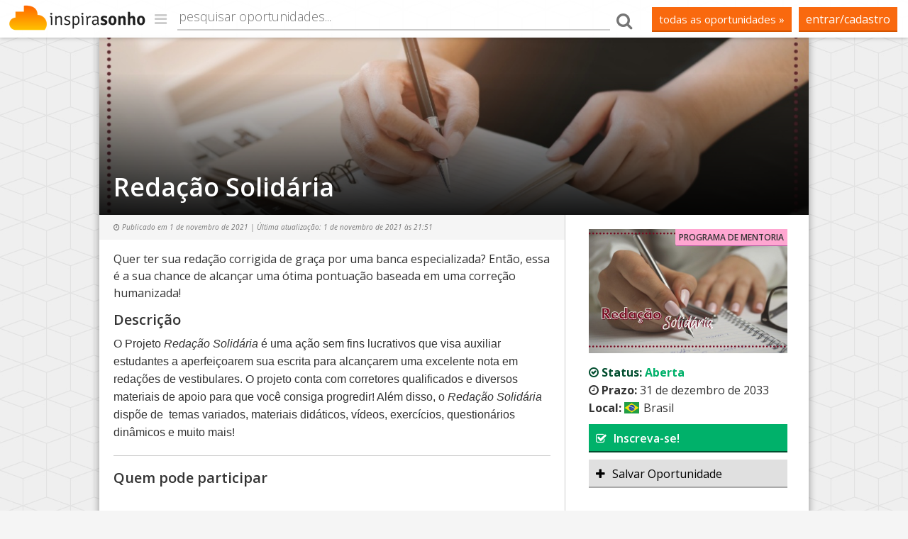

--- FILE ---
content_type: text/html; charset=utf-8
request_url: https://inspirasonho.com.br/oportunidade/redacao-solidaria
body_size: 5356
content:
<!DOCTYPE html>
<html lang="pt-br">
	<head prefix="og: http://ogp.me/ns# fb: http://ogp.me/ns/fb# website: http://ogp.me/ns/website#">
		<title>Redação Solidária | InspiraSonho</title>

		<meta charset="utf-8">
		<meta http-equiv="X-UA-Compatible" content="IE=edge">
		<meta name="viewport" content="width=device-width, initial-scale=1">

		<meta name="description" content="Quer ter sua redação corrigida de graça por uma banca especializada? Então, essa é a sua chance de alcançar uma ótima pontuação baseada em uma correção humanizada!
">
		<meta property="fb:app_id" content="1628072160788931">
		<meta property="fb:pages" content="432528646910067">
		<meta property="og:locale" content="pt_BR">
		<meta property="og:type" content="article">
		<meta property="og:url" content="https://www.inspirasonho.com.br/oportunidade/redacao-solidaria">
		<meta property="og:site_name" content="InspiraSonho">
		<meta property="og:title" content="Redação Solidária | InspiraSonho">
		<meta property="og:description" content="Quer ter sua redação corrigida de graça por uma banca especializada? Então, essa é a sua chance de alcançar uma ótima pontuação baseada em uma correção humanizada!
">
		<meta property="og:image" content="https://www.inspirasonho.com.br/assets/uploads/posts/1635814263_1783012638.jpg">
		<link rel="canonical" href="https://www.inspirasonho.com.br/oportunidade/redacao-solidaria">


		<!-- import stylesheets -->
		<link rel="stylesheet" type="text/css" href="/assets/css/bootstrap.min.css">
		<!--<link href="http://fonts.googleapis.com/css?family=Signika:300,400,600" rel="stylesheet" type="text/css">-->
		<link href="https://fonts.googleapis.com/css?family=Open+Sans:400,400italic,300,300italic,600,600italic,700" rel="stylesheet" type="text/css">
		<link rel="stylesheet" href="/assets/font-awesome-4.5.0/css/font-awesome.min.css" type="text/css">
		<link href="/assets/css/flag-icon.css" rel="stylesheet">

		<!-- shared page css -->
		<link rel="stylesheet" type="text/css" href="/assets/css/inspirasonho.main.css?v=202102146">

		<link rel="shortcut icon" type="image/x-icon" href="/favicon.ico">
		<link rel="icon" type="image/x-icon" href="/favicon.ico">
		<link rel="apple-touch-icon" href="https://www.inspirasonho.com.br/assets/img/inspirasonho.blank.export.png">
		<link rel="search" type="application/opensearchdescription+xml" title="InspiraSonho" href="/search.xml" />

		<!--[if lt IE 9]>
	        <script src="https://oss.maxcdn.com/libs/html5shiv/3.7.0/html5shiv.js"></script>
	        <script src="https://oss.maxcdn.com/libs/respond.js/1.4.2/respond.min.js"></script>
	    <![endif]-->
	</head>

	<body>
		<script type="text/javascript">
		  window.fbAsyncInit = function() {
		    FB.init({
		      appId      : '1628072160788931',
		      xfbml      : true,
		      cookie     : true,
		      version    : 'v2.5'
		    });
		  };

		  (function(d, s, id){
		     var js, fjs = d.getElementsByTagName(s)[0];
		     if (d.getElementById(id)) {return;}
		     js = d.createElement(s); js.id = id;
		     js.src = "//connect.facebook.net/pt_BR/sdk.js";
		     fjs.parentNode.insertBefore(js, fjs);
		   }(document, 'script', 'facebook-jssdk'));
		</script>

		<div class="container-fluid" role="main" itemscope itemtype="http://schema.org/Article">
			<div class="row">
	<nav id="main-nav" >
		<div class="row">
			<div class="fixed-nav-left">
				<h1><a href="/"><i class="fa fa-navicon"></i> <span class="top-logo">InspiraSonho</span></a></h1>
				<ul>
					<li><a href="/sobre">Sobre</a></li>
					<li><a href="/embaixadores">Embaixadores</a></li>
					<li><a href="https://medium.com/inspirasonho" target="_blank">Blog</a></li>
					<li><a href="/contato">Contato</a></li>
				</ul>
			</div>

			<div class="fixed-nav-right">

				<div class="nav-bt" id="nav-feedback-bt">
					<a href="/pesquisa">todas as oportunidades &raquo;</a>
				</div>

									<div class="nav-bt" id="nav-login-bt">
						<a href="javascript:void(0);">Entrar/Cadastro</a>
					</div>
							</div>

			<div class="center-fluid">
				<form action="/pesquisa" method="get" class="top-search-form">
					<input type="text" name="q" placeholder="pesquisar oportunidades..." class="nav-search">
					<button type="submit"><i class="fa fa-lg fa-search"></i></button>
				</form>
			</div>

			<button id="mobile-menu-open"><i class="fa fa-navicon"></i></button>
		</div>
	</nav>
</div>

<nav id="mobile-menu">
	<div class="row">
		<form action="/pesquisa" method="get" class="top-search-form">
			<input type="text" name="q" placeholder="pesquisar oportunidades..." class="nav-search">
			<button type="submit"><i class="fa fa-lg fa-search"></i></button>
		</form>

		
			<div class="nav-bt" id="nav-login-bt">
				<a href="entrar">Entrar/Cadastro</a>
			</div>

		

		<div class="nav-bt" id="nav-feedback-bt">
			<a href="/pesquisa">todas as oportunidades &raquo;</a>
		</div>

		<ul class="nav-mobile">
			<li><a href="/sobre">Sobre</a></li>
			<li><a href="/embaixadores">Embaixadores</a></li>
			<li><a href="https://medium.com/inspirasonho" target="_blank">Blog</a></li>
			<li><a href="/contato">Contato</a></li>
		</ul>
	</div>
</nav>

			<div class="row">
				<div class="container-pages opp-page">
					<div class="row">
						<div class="col-sm-12">
							<header style="background-image: url(/assets/uploads/posts/1635814263_1902338.jpg);">								<h1 itemprop="name">Redação Solidária</h1>
								<meta itemprop="headline" content="Redação Solidária">
								<meta itemprop="mainEntityOfPage" content="https://www.inspirasonho.com.br">

								<span itemprop="publisher" itemscope itemtype="https://schema.org/Organization">
									<meta itemprop="name" content="InspiraSonho">
									<span itemprop="logo" itemscope itemtype="https://schema.org/ImageObject">
										<meta itemprop="url" content="https://www.inspirasonho.com.br/assets/img/InspiraSonho.header.png">
										<meta itemprop="width" content="600">
										<meta itemprop="height" content="150">
									</span>
								</span>

								<span itemprop="author" itemscope itemtype="https://schema.org/Person">
									<meta itemprop="name" content="InspiraSonho">
								</span>

																<span itemprop="image" itemscope itemtype="http://schema.org/ImageObject">
									<img itemprop="url" src="/assets/uploads/posts/1635814263_1902338.jpg" alt="Redação Solidária">
									<meta itemprop="width" content="981">
    								<meta itemprop="height" content="250">
    							</span>
															</header>
						</div>
					</div>
					<div class="row">

						<div class="col-sm-4 col-sm-push-8 sidebar">

							<div id="sidebar-follow">
								<span class="opp-img tag-purple">
									<p class="tag">Programa de Mentoria</p>
									<span itemprop="image" itemscope itemtype="http://schema.org/ImageObject">
										<img itemprop="url" src="/assets/uploads/posts/1635814263_1783012638.jpg" class="img-responsive" alt="Redação Solidária">
										<meta itemprop="width" content="550">
    									<meta itemprop="height" content="443">
									</span>
								</span>

																<i class="fa fa-check-circle-o dark-green"></i>
								<strong class="dark-green">Status:</strong>
									<b class="green">Aberta</b><br>

								<i class="fa fa-clock-o"></i> <strong>Prazo:</strong> <time datetime="2033-12-31 00:00:00">31 de dezembro de 2033</time><br>

																<strong>Local:</strong> <i class="flag-icon flag-icon-br"></i> Brasil
								<a class="sidebar-button sidebar-inscreva" id="inscreva-bt" href="https://redacaosolidaria.org/?utm_campaign=redacao_solidaria&utm_medium=email&utm_source=RD+Station" target="_blank"><i class="fa fa-check-square-o"></i>Inscreva-se!</a>
																<a class="sidebar-button sidebar-salvar" id="salvar-oportunidade-bt" href=""><i class="fa fa-plus"></i>Salvar Oportunidade</a>

															</div>
						</div>

						
						<div class="col-sm-8 col-sm-pull-4">
							<section class="opp-description main-content">
								
								<p class="opp-publish">
									<i class="fa fa-clock-o"></i> Publicado em <time itemprop="datePublished" content="2021-11-01" datetime="2021-11-01"> 1 de novembro de 2021</time> | Última atualização: <time itemprop="dateModified" content="2021-11-01T21:51:03-03:00" datetime="2021-11-01T21:51:03-03:00"> 1 de novembro de 2021 &agrave;s 21:51</time>
								</p>

								<p itemprop="description">
								Quer ter sua redação corrigida de graça por uma banca especializada? Então, essa é a sua chance de alcançar uma ótima pontuação baseada em uma correção humanizada!
								</p>

								<h2>Descrição</h2>
								<p><span id="docs-internal-guid-10d38fca-7fff-9d29-5a0f-4d05b689c235"><span style="font-size: 12pt; font-family: Arial; background-color: transparent; font-variant-numeric: normal; font-variant-east-asian: normal; vertical-align: baseline; white-space: pre-wrap;">O Projeto </span><span style="font-size: 12pt; font-family: Arial; background-color: transparent; font-style: italic; font-variant-numeric: normal; font-variant-east-asian: normal; vertical-align: baseline; white-space: pre-wrap;">Reda&ccedil;&atilde;o Solid&aacute;ria </span><span style="font-size: 12pt; font-family: Arial; background-color: transparent; font-variant-numeric: normal; font-variant-east-asian: normal; vertical-align: baseline; white-space: pre-wrap;">&eacute; uma a&ccedil;&atilde;o sem fins lucrativos que visa auxiliar estudantes a aperfei&ccedil;oarem sua escrita para alcan&ccedil;arem uma excelente nota em reda&ccedil;&otilde;es de vestibulares. O projeto conta com corretores qualificados e diversos materiais de apoio para que voc&ecirc; consiga progredir! Al&eacute;m disso, o</span><span style="font-size: 12pt; font-family: Arial; background-color: transparent; font-style: italic; font-variant-numeric: normal; font-variant-east-asian: normal; vertical-align: baseline; white-space: pre-wrap;"> Reda&ccedil;&atilde;o Solid&aacute;ria </span><span style="font-size: 12pt; font-family: Arial; background-color: transparent; font-variant-numeric: normal; font-variant-east-asian: normal; vertical-align: baseline; white-space: pre-wrap;">disp&otilde;e de&nbsp; temas variados, materiais did&aacute;ticos, v&iacute;deos, exerc&iacute;cios, question&aacute;rios din&acirc;micos e muito mais!</span></span></p>
								<hr>

																<h2>Quem pode participar</h2>
								<p>&nbsp;</p>
<p dir="ltr" style="line-height: 1.38; margin-top: 0pt; margin-bottom: 0pt;"><span style="font-size: 12pt; font-family: Arial; color: #000000; background-color: transparent; font-style: normal; font-variant: normal; text-decoration: none; vertical-align: baseline; white-space: pre-wrap;">Inscri&ccedil;&otilde;es abertas para todo o p&uacute;blico.</span></p>								
																<h2>Como participar</h2>
								<p dir="ltr" style="line-height: 1.38; margin-top: 0pt; margin-bottom: 0pt;"><span style="font-size: 12pt; font-family: Arial; color: #000000; background-color: transparent; font-weight: 400; font-style: normal; font-variant: normal; text-decoration: none; vertical-align: baseline; white-space: pre-wrap;">Para se cadastrar, &eacute; preciso realizar a inscri&ccedil;&atilde;o no site clicando em </span><span style="font-size: 12pt; font-family: Arial; color: #000000; background-color: transparent; font-weight: bold; font-style: normal; font-variant: normal; text-decoration: none; vertical-align: baseline; white-space: pre-wrap;">&ldquo;Comece agora mesmo&rdquo;. </span><span style="font-size: 12pt; font-family: Arial; color: #000000; background-color: transparent; font-weight: 400; font-style: normal; font-variant: normal; text-decoration: none; vertical-align: baseline; white-space: pre-wrap;">Fa&ccedil;a o seu cadastro com os dados requeridos e pronto! S&oacute; come&ccedil;ar a enviar suas reda&ccedil;&otilde;es.</span></p>
<p><span id="docs-internal-guid-397d7996-7fff-6580-0ea4-00500cb33b11">&nbsp;</span></p>								
								
																<h2>Duração</h2>
								Ongoing								
								<!--<h2>Idioma necessário</h2>-->

								
								<hr>

								<p><strong>Categoria:</strong> Programa de Mentoria </p>
																<p><strong>Abrangência:</strong> Nacional</p>
								<p><strong>Nível de Escolaridade:</strong> Ensino Médio<br></p>
								<!--<p><strong>Temas:</strong> <br></p>
								<p><strong>Tags:</strong> </p>-->

								<div id="share-opp" class="share-buttons">
									<ul>
										<li class="share-title">Compartilhe</li>
										<li>
											<a href="https://www.facebook.com/dialog/share?app_id=1628072160788931&display=popup&href=https%3A%2F%2Fwww.inspirasonho.com.br%2Foportunidade%2Fredacao-solidaria&redirect_uri=https%3A%2F%2Fwww.inspirasonho.com.br%2Foportunidade%2Fredacao-solidaria" class="share-fb" target="_blank"><i class="fa fa-facebook"></i> <span>Facebook</span></a>
										</li>
										<li>
											<a href="https://twitter.com/intent/tweet?text=Reda%C3%A7%C3%A3o+Solid%C3%A1ria&url=https%3A%2F%2Fwww.inspirasonho.com.br%2Foportunidade%2Fredacao-solidaria&hashtags=InspiraSonho&via=InspiraSonho" class="share-twitter" target="_blank"><i class="fa fa-twitter"></i> <span>Twitter</span></a>
										</li>
										<li>
											<a href="whatsapp://send?text=Confira+no+InspiraSonho%3A+Reda%C3%A7%C3%A3o+Solid%C3%A1ria+https%3A%2F%2Fwww.inspirasonho.com.br%2Foportunidade%2Fredacao-solidaria" class="share-whatsapp"><i class="fa fa-whatsapp"></i> <span>WhatsApp</span></a>
										</li>
										<li>
											<a href="https://www.linkedin.com/shareArticle?url=https%3A%2F%2Fwww.inspirasonho.com.br%2Foportunidade%2Fredacao-solidaria&mini=true&title=Reda%C3%A7%C3%A3o+Solid%C3%A1ria&summary=Quer+ter+sua+reda%C3%A7%C3%A3o+corrigida+de+gra%C3%A7a+por+uma+banca+especializada%3F+Ent%C3%A3o%2C+essa+%C3%A9+a+sua+chance+de+alcan%C3%A7ar+uma+%C3%B3tima+pontua%C3%A7%C3%A3o+baseada+em+uma+corre%C3%A7%C3%A3o+humanizada%21%0A&source=InspiraSonho" class="share-linkedin" target="_blank"><i class="fa fa-linkedin"></i> <span>LinkedIn</span></a>
										</li>

										<!--<li>
											<a href="link" class="share-link"><i class="fa fa-link"></i></a>
										</li>-->
									</ul>
								</div>

								<aside class="opp-related clearfix">
																	<h3>Oportunidades Relacionadas</h3>
									<ul>
																				<li>
											<a href="/oportunidade/programa-jovem-aprendiz-2021-warner-bros">
												<span class="opp-img tag-green">
													<p class="tag">Estágio/Trabalho</p>
													<span itemprop="image" itemscope itemtype="http://schema.org/ImageObject">
														<img itemprop="url" src="/assets/uploads/posts/1607026668_1710193964.jpg" class="img-responsive" alt="Programa Jovem Aprendiz 2021 Warner Bros">
														<meta itemprop="width" content="550">
														<meta itemprop="height" content="443">
													</span>
												</span>

												<span class="titulo">Programa Jovem Aprendiz 2021 Warner Bros</span>
											</a>
										</li>
																				<li>
											<a href="/oportunidade/global-fund-for-women">
												<span class="opp-img tag-purple">
													<p class="tag">Competições</p>
													<span itemprop="image" itemscope itemtype="http://schema.org/ImageObject">
														<img itemprop="url" src="/assets/uploads/posts/1607392394_182656173.jpg" class="img-responsive" alt="Global Fund for Women">
														<meta itemprop="width" content="550">
														<meta itemprop="height" content="443">
													</span>
												</span>

												<span class="titulo">Global Fund for Women</span>
											</a>
										</li>
																				<li>
											<a href="/oportunidade/concurso-de-redacao-peter-drucker">
												<span class="opp-img tag-purple">
													<p class="tag">Competições</p>
													<span itemprop="image" itemscope itemtype="http://schema.org/ImageObject">
														<img itemprop="url" src="/assets/uploads/posts/1617052227_1524289065.jpg" class="img-responsive" alt="Concurso de Redação Peter Drucker">
														<meta itemprop="width" content="550">
														<meta itemprop="height" content="443">
													</span>
												</span>

												<span class="titulo">Concurso de Redação Peter Drucker</span>
											</a>
										</li>
																			</ul>
								</aside>

								<hr>

								<div class="fb-comments" style="margin: 0 auto; max-width: 90%;" data-href="https://www.inspirasonho.com.br/oportunidade/redacao-solidaria" data-width="100%" data-numposts="5"></div>

							</section>


						</div>


					</div>
				</div>
			</div>

			<div class="row">
	<footer id="page-footer" class="col-sm-12">
		<div class="container-fluid">

			<div class="row">
				<div class="col-sm-3">
					<a href="/" class="logo-footer"><img src="/assets/img/inspirasonho.footer.white.png" alt="InspiraSonho" width="200"></a>
					<p>
						Copyright &copy; 2026, InspiraSonho<br>
						<a href="mailto:contato@inspirasonho.com.br"><small>contato@inspirasonho.com.br</small></a>
					</p>
				</div>

				<div class="col-sm-3">
					<nav>
						<ul>
							<li><a href="/sobre">Sobre</a></li>
							<li><a href="/termos">Termos de Uso</a></li>
							<li><a href="/embaixadores">Embaixadores</a></li>
							<li><a href="https://medium.com/inspirasonho" target="_blank">Blog</a></li>
							<li><a href="/feedback?ref=/oportunidade/redacao-solidaria">Enviar Feedback</a></li>
							<li><a href="/contato">Contato</a></li>
						</ul>
					</nav>
				</div>
				<div class="col-sm-6">
					<div class="row">
						<div class="col-md-6">
							<p>
							Conecte-se<br>
							<span class="social-links">
								<a href="https://facebook.com/InspiraSonho" target="_blank"><i class="fa fa-facebook-official"></i></a>
								<a href="https://instagram.com/InspiraSonho" target="_blank"><i class="fa fa-instagram"></i></a>
								<a href="https://www.youtube.com/channel/UCRIrQ8dZpfiY64r5XT_0pyQ" target="_blank"><i class="fa fa-youtube"></i></a>
							</span>
							</p>
						</div>

						<div class="hidden-xs col-md-6">
							<div class="fb-page" data-href="https://www.facebook.com/inspirasonho/" data-adapt-container-width="true" data-hide-cover="false" data-show-facepile="true" data-small-header="true"></div>
						</div>
					</div>
				</div>
			</div>

		</div>
	</footer>
</div>

		</div><!--/container-fluid-->


		<script type="text/javascript" src="/assets/js/jquery.min.js"></script>
		<script type="text/javascript" src="/assets/js/bootstrap.min.js"></script>
		<script type="text/javascript" src="/assets/js/typed.min.js"></script>
		<script type="text/javascript" src="/assets/js/jquery.mobile.custom.min.js"></script>
		<!--<script type="text/javascript" src="/assets/js/prefixfree.min.js"></script>-->

		<script type="text/javascript" src="/assets/js/inspirasonho.main.js"></script>
		<script type="text/javascript" src="/assets/js/inspirasonho.oportunidade.js"></script>

		<script type="text/javascript">
		$(function(){
			$('#sidebar-follow').affix({
				offset: {
					top: $(".container-pages header").outerHeight(),
					bottom: $("#page-footer").outerHeight()
				}
			});

						$("#inscreva-bt").attr('href', '').on('click', openCadastroPopup);
			$("#salvar-oportunidade-bt").on('click', openCadastroPopup);
					});
		</script>

		<script>
		  (function(i,s,o,g,r,a,m){i['GoogleAnalyticsObject']=r;i[r]=i[r]||function(){
		  (i[r].q=i[r].q||[]).push(arguments)},i[r].l=1*new Date();a=s.createElement(o),
		  m=s.getElementsByTagName(o)[0];a.async=1;a.src=g;m.parentNode.insertBefore(a,m)
		  })(window,document,'script','//www.google-analytics.com/analytics.js','ga');

		  ga('create', 'UA-62760539-1', 'auto');
		  ga('require', 'linkid');
		  ga('send', 'pageview');

		</script>
	</body>
</html>


--- FILE ---
content_type: text/css
request_url: https://inspirasonho.com.br/assets/css/inspirasonho.main.css?v=202102146
body_size: 6366
content:
html,body {
	overflow-y: auto;
	overflow-x: hidden;
}

h2 {
	/*letter-spacing: 1px;*/
}
body {
	font-family: 'Open Sans', 'Helvetica Neue', Helvetica, Verdana, sans-serif;
	background-color: #f5f5f5;
	background-image: url(../img/cube2.png);
	background-repeat: repeat;
}
a:focus { text-decoration: none;  }
button:active,button:focus { outline: none;  }
header.main-page h1 {
	margin-top: 0;
}
header.main-page .top-header {
	width: 100%;
	max-width: 1024px;
	margin: 0 auto;
}
header.main-page h1 a {
	text-indent: -99999px;
	display: block;
	width: 350px;
	height: 88px;
	background-image: url(../img/InspiraSonho.header.png);
	background-size: 100%;
	background-repeat: no-repeat;
}
header.main-page nav {
	margin-top: 30px;
}
header.main-page nav li {
	font-size: 18px;
	font-weight: 300;
	list-style: none;
	display: inline-block;
	text-transform: lowercase;
	margin-left: 20px;
}
header.main-page nav li a {
	color: #000;
	padding: 2px 0;
}
header.main-page nav li a:hover {
	text-decoration: none;
	border-bottom: 1px solid #757575;
}
header.main-page nav li:first-child { margin-left: 0;  }
header.main-page nav li.nav-top-welcome:before {
	content: "|";
	padding-right: 10px;
}
header.main-page nav li.nav-top-welcome {
	margin-left: 10px;
	font-weight: 400;
	text-transform: none;
}
header.main-page nav li.nav-top-welcome a {
	color: #dd4b39;
	font-weight: 600;
}
header.main-page nav li.nav-top-entrar a {
	border: 1px solid #F9690E;
	border-radius: 2px;
	color: #F9690E;
	font-weight: 400;
	padding: 8px 12px;
	line-height: 35px;
	height: 35px;
	transition: all .3s ease;
}
header.main-page nav li.nav-top-entrar a:hover {
	color: #f0f0f0;
	background-color: #F9690E;

}
@media(max-width: 1024px) {
	header.main-page h1 a {
		width: 300px;
		height: 75px;
		margin-top: 5px;
	}
	header.main-page nav li {
		font-size: 16px;
	}
}
@media(max-width: 930px) {
	header.main-page nav li { padding-top: 5px; }
	header.main-page nav li.nav-top-entrar { display: none;  }
}
@media(max-width: 780px) {
	header.main-page .hidden-xs {display: none;}
	header.main-page .col-xs-12 { width: 100%; }
	header.main-page h1 a {
		margin: 0 auto;
		max-width: 100%;
	}
}

.dark-green {
	color: #004d2e;
}
.green {
	color: #00B16A;
}


#main-nav {
	width: 100%;
	background-color: rgba(255, 255, 255, .95);
	box-shadow: 0 0 6px rgba(0, 0, 0, .3);
	display: block;
	padding: 0;
	height: 53px;
	font-size: 18px;
	position: fixed;
	top: 0;
	z-index: 10000000;
	transition: all .3s ease;
}
#main-nav:hover {
	background: rgba(255, 255, 255, 1);
}
#main-nav.nav-home {
	display: block;
	visibility: hidden;
	opacity: 0;
	transition: all .3s ease;
	top: -60px;
}
#main-nav.nav-home-on {
	visibility: visible;
	opacity: 1;
	top: 0;
}

#main-nav h1 {
	margin: 0;
}
#main-nav .center-fluid {
	padding-left: 250px;
	padding-right: 300px;
	position: absolute;
	top: 0;
	left: 0;
	width: 100%;
	z-index: 1;
}
#main-nav .fixed-nav-left {
	display: block;
	width: 245px;
	z-index: 10000;
	height: 53px;
	float: left;
	position: relative;
}
#main-nav .fixed-nav-right {
	float: right;
	/* width: 350px; */
	height: 53px;
	z-index: 10000;
	position: relative;
	line-height: 53px;
	text-align: right;
	padding: 0;
	padding-right: 30px;
}

#main-nav h1 {
	width: 245px;
	padding: 0 10px 3px 15px;
}
#main-nav h1 a {
	display: block;
	padding: 0 10px 3px 15px;
	transition: all .3s ease;
	width: 245px;
	height: 53px;
	color: #ccc;
	line-height: 53px;
	font-size: 20px;
	text-align: right;
}
#main-nav h1 a:hover {
	background-color: rgba(235, 151, 78, 0.2);
}
#main-nav h1 a .top-logo {
	text-indent: 99999px;
	position: fixed;
	top: 0;
	left: 10px;
	background-image: url(../img/InspiraSonho.nav.png);
	background-size: 100%;
	width: 200px;
	height: 50px;
	background-repeat: no-repeat;
}

#main-nav .fixed-nav-left ul {
	position: absolute;
	top: 53px;
	left: -25px;
	width: 285px;
	opacity: 0;
	transition: all .4s ease;
	max-height: 0;
	overflow: hidden;
}

#main-nav .fixed-nav-left:hover ul {
	max-height: 220px;
	opacity: 1;
}
#main-nav .fixed-nav-left ul li {
	list-style-type: none;
	background-color: rgba(255, 255, 255, 1);
	width: 245px;
	border-top: 1px solid #ccc;
}
#main-nav .fixed-nav-left li a {
	display: block;
	padding: 10px 15px;
	font-size: 16px;
	color: #000;
	transition: all .3s ease;
	text-transform: lowercase;
}
#main-nav .fixed-nav-left li a:hover {
	text-decoration: none;
	background: rgba(235, 151, 78, 0.2);
}

@media(max-width: 600px) {
	#main-nav .fixed-nav-left ul { display: none; }
}

form.top-search-form {
	padding-right: 120px;
	position: relative;
}
input.nav-search {
	font-weight: 200;
	border: 0;
	font-size: 18px;
	border-bottom: 2px solid #CCC;
	padding-bottom: 5px;
	margin-top: 10px;
	outline: 0;
	width: 100%;
	transition: all .3s ease;
	color: #757575;
	background: transparent;
	border-radius: 0;
}
input.nav-search:focus {
	border-bottom-color: #757575;
}
form.top-search-form button {
	display: block;
	position: absolute;
	top: 0;
	right: 80px;
	margin-top: 0;
	color: #757575;
	font-size: 18px;
	width: 40px;
	height: 57px;
	background: none;
	border: none;
}
form.top-search-form button:active { outline: 0; }
#nav-links {
	display: inline-block;
	padding: 0;
}
#nav-links li {
	font-weight: 200;
	list-style-type: none;
	display: inline-block;
}
.nav-bt {
	display: inline-block;

}
.nav-bt a {
	line-height: 35px;
	display: block;
	height: 35px;
	background: #F9690E;
	border-bottom: 2px solid #D35400;
	color: #fff;
	font-size: 16px;
	padding: 0 10px 0 10px;
	transition: all .3s ease;
	margin: 0;
	/*font-weight: 200;*/
	text-transform: lowercase;
}
.nav-bt a:hover,.nav-bt a:active {
	text-decoration: none;
	background-color: #e05906;
}
#nav-feedback-bt a {
	font-size: 15px;
	/*font-weight: 300;*/
	margin-right: 5px;
}

.center-oportunidades-button {
	text-align: center;
	margin: 0 auto;
}
.center-oportunidades-button .nav-bt {
	padding: 10px;
}
.center-oportunidades-button .nav-bt a {
	display: inline-block;
	width: 100%;
	height: 100%;
	padding: 5px 20px;
	font-size: 18px;
}
@media(max-width: 350px){
	.center-oportunidades-button .nav-bt a {
		font-size: 16px;
	}
}

#main-nav .fixed-nav-right .dropdown {
	display: inline-block;
	position: relative;
}
#main-nav .fixed-nav-right .dropdown .badge {
	margin-left: 5px;
	font-weight: normal;
}
#main-nav .fixed-nav-right .dropdown button {
	display: inline-block;
	background: transparent;
	border: 0;
	padding: 0;
	margin: 0;
	margin-left: 5px;
	padding-left: 10px;
	border-left: 1px solid #ccc;
	height: 52px;
	font-size: 16px;
	transition: all .3s ease;
}
#main-nav .fixed-nav-right .dropdown button:hover {
	color: #e05906;
}
#main-nav .fixed-nav-right .dropdown-menu {
	position: absolute;
	top: 53px;
	width: 300px;
	margin: 0;
	padding: 0;
	border-radius: 0;
	left: -150px;
	box-shadow: none;
	border: 0;
	border-top: 1px solid #ccc;
	text-transform: lowercase;
}
#main-nav .fixed-nav-right .dropdown-menu .divider {
	background: #ccc;
}
#main-nav .fixed-nav-right .dropdown-menu li a {
	display: block;
	padding: 10px 15px;
	font-size: 14px;
	transition: all .3s ease;
}
#main-nav .fixed-nav-right .dropdown-menu li i.fa {
	margin-right: 5px;
}
#main-nav .fixed-nav-right .dropdown-menu li.name {
	padding: 10px 10px;
	font-size: 16px;
	text-transform: none;
	font-weight: 600;
	line-height: 40px;
}
#main-nav .fixed-nav-right .dropdown-menu li.name img {
	margin-right: 8px;
}
#main-nav .fixed-nav-right .divider {
	margin: 0;
}

@media(max-width: 768px) {
	#main-nav .fixed-nav-right .dropdown button {
		font-size: 14px;
	}
	#main-nav #nav-search {
		display: none;
	}
}
@media(max-width: 800px) {
	#main-nav .fixed-nav-right { display: none; }
	#main-nav .fixed-nav-right .dropdown button {
		display: none;
	}
	#main-nav .nav-bt {
		display: none;
	}
}

#main-nav #mobile-menu-open {
	display: none;
}

#mobile-menu { display: none; }
#mobile-menu .nav-bt {
	display: block;
	width: 100%;
	margin: 10px 0;
	text-align: center;
}
#mobile-menu .nav-bt a { width: 100%; font-size: 16px; font-weight: 600; }
#mobile-menu .nav-mobile, .admin-menu-mobile {
	list-style: none;
	padding: 0;
}
#mobile-menu .nav-mobile li {
	font-size: 18px;
	padding: 5px 0;
	text-transform: lowercase;
	width: 100%;
	border-bottom: 1px solid #ccc;
}
#mobile-menu .nav-mobile li a {
	display: block;
	width: 100%;
	color: #0f0f0f;
	text-decoration: none;
}

.admin-menu-mobile { margin-top: 5px; }
.admin-menu-mobile li {
	font-size: 16px;
	width: 100%;
	padding: 10px 0;
	text-transform: lowercase;
}
.admin-menu-mobile .name { line-height: 40px; font-size: 20px; font-weight: 600; padding-left: 0;border-bottom: 1px solid #ccc; text-transform: none;}
.admin-menu-mobile .name img { margin-right: 10px; }
.admin-menu-mobile .fa { margin-right: 5px;  }
.admin-menu-mobile .badge { margin-left: 5px; }
.admin-menu-mobile a {
	color: #0f0f0f;
	display: block; width: 100%;
	text-decoration: none;
}


@media(max-width: 800px) {
	#main-nav .fixed-nav-left h1 a {
		width: 220px;
	}
	#main-nav .center-fluid {
		display: none;
	}

	#main-nav .fixed-nav-left h1 .fa { display: none; }
	#main-nav #mobile-menu-open {
		display: block;
		position: fixed;
		top: 0;
		right: 0;
		font-size: 25px;
		height: 53px;
		line-height: 45px;
		background: none;
		color: rgb(235, 151, 78);
		width: 60px;
		border: 0;
	}
	#mobile-menu {
		overflow: hidden;
		visibility: hidden;
		display: block;
		position: fixed;
		top: 0;
		right: -100%;
		width: 100%;
		height: 100%;
		background: #f0f0f0;
		z-index: 1000000;
		padding: 0 40px;
		padding-top: 60px;
		transition: all .3s ease;
	}
	#mobile-menu.display {
		right: 0;
		visibility: visible;
		overflow-y: auto;
	}
}
.locked {
	overflow-y: hidden;
}


@media(max-width: 400px) {
	header.main-page h1 a {
		width: 280px;
		height: 71px;
		margin: 0 auto;
	}
}
.feature-h2 {
	margin-top: 0;
	color: #757575;
	letter-spacing: 0;
}
.feature-h2 a i {
	color: #757575;
}
.feature-h2 a {
	color: #0f0f0f;
	text-decoration: none;
}

.feature-h2 a:hover {
	text-decoration: none;
}

.changing-text {
	padding: 0 0 5px 0;
	border-bottom: 2px solid #757575;
	display: inline-block;
	width: 280px;
	text-align: left;
}

.container-pages {
	max-width: 1000px;
	margin: 0 auto;
	margin-top: 53px;
	font-size: 16px;
	background-color: #fff;
	box-shadow: 0 0 10px rgba(0, 0, 0, .4);
	line-height: 1.5;
	position: relative;
}
.container-pages-main {
	max-width: 1000px;
	margin: 0 auto;
	background-color: #fff;
	box-shadow: 0 0 10px rgba(0, 0, 0, .4);
	line-height: 1.5;
}

.container-static {
	max-width: 767px;
}
.container-static h2.title {
	margin: 0;
	font-size: 24px;
	text-transform: lowercase;
	letter-spacing: 1px;
	padding: 20px;
	background: rgb(242, 241, 239);
	border-bottom: 1px solid #ccc;
}
.container-static h2.title  a { color: #333; }
.container-static .content-text {
	margin: 0;
	padding: 0 40px 50px 40px;
	font-size: 14px;
}
.normal-container {
	padding: 20px 40px;
	line-height: 1.8;
}
.container-small {
	max-width: 640px;
}


@media(max-width: 992px) {
	.container-pages-main {
		box-shadow: none;
		margin: 0;
		padding: 0;
		width: 100%;
		background: transparent;
	}
	.feature-h2 {
		font-size: 24px;
	}
}

@media(max-width: 640px) {
	.encontre {
		display: block;
	}
	.changing-text {
		font-size: 22px;
		margin-top: 5px;
		width: 55%;
		min-width: 200px;
	}
	.feature-h2 {
		font-size: 24px;
	}
	.feature-h2:after {
		content: "";
	}
}



@keyframes blink{
    0% { opacity:1; }
    50% { opacity:0; }
    100% { opacity:1; }
}
@-webkit-keyframes blink{
    0% { opacity:1; }
    50% { opacity:0; }
    100% { opacity:1; }
}

.typed-cursor {
	opacity: 1;
    -webkit-animation: blink 0.6s infinite;
    animation: blink 0.6s infinite;
    color: #000;
}

/* Login buttons */
#login-buttons {
	text-align: center;
	margin: 10px 0;
	padding: 0;
}
#login-buttons li {
	list-style: none;
	display: inline-block;
}
#login-buttons li a, .login-bt {
	font-size: 16px;
	border: 0;
	margin: 0 5px;
	border-radius: 0;
	transition: background .2s ease;
}
#login-buttons li a {
	padding: 10px 25px;
}
#login-buttons li a i, .login-bt i {
	font-size: 22px;
	position: relative;
	top: 1px;
}
#login-buttons #facebook-login, .facebook-login {
	background-color: #3B5998;
	border-bottom: 2px solid #1d2a49;
	color: #f0f0f0;
}
#login-buttons #facebook-login:hover, .facebook-login:hover {
	background-color: #324b81;
	color: #f0f0f0;
}
#login-buttons #google-login {
	background-color: #dd4b39;
	border-bottom: 2px solid #98291b;
	color: #f0f0f0;
}
#login-buttons #google-login:hover {
	background-color: #c23523;
}
#login-buttons #email-login {
	border-bottom: 2px solid #c0c0c0;
}


@media(max-width: 640px) {
	#login-buttons li {
		display: block;
		margin: 10px auto;
		width: 100%;
	}
	#login-buttons li a {
		display: block;
		margin: 0 auto;
		width: 80%;
	}
}

/*Section*/
section.main {
	width: 100%;
	margin: 0;
	margin-top: 20px;
	background-color: rgba(255, 255, 255, 0.3);
	box-shadow: 0 0 10px rgba(0,0,0,0.2);
}
section.main .row {

}
.nopadding {
	padding: 0 !important;
	margin: 0 !important;
}
.nopadding-left {
	padding-right: 0 !important;
}
.nopadding-right {
	padding-left: 0 !important;
}

#feature-opp h2 {
	font-weight: 400;
	letter-spacing: 1px;
	font-size: 20px;
	margin-bottom: 20px;
}
#feature-opp .opp-list {

}
#feature-opp article {
	height: 240px;
	overflow: hidden;
	background-color: #000;
	position: relative !important;
	background-size: cover;
	background-position: left;
}
#feature-opp article img {
	display: none;
}

.tag {
	position: absolute;
	z-index: 20;
	text-transform: uppercase;
	padding: 2px 5px;
	font-weight: 600;
	text-align: right;
	font-size: 12px;
	right: 0;
	border-bottom-left-radius: 3px;
}
#feature-opp article:before {
	content: "";
	display: block;
	width: 100%;
	height: 100%;
	position: absolute;
	top: 0;
	left: 0;
	background-color: rgba(0,0,0,0.2);
	transition: all .3s ease;
}
.tag-green .tag {
	background-color: #26FFCE;
	border-bottom: 1px solid #137F67;
}
.tag-purple .tag {
	background-color: #FFA6D1;
	border-bottom: 1px solid #B256A1;
}
.tag-yellow .tag {
	background-color: #FBFF00;
	border-bottom: 1px solid #7E7F00;
}
.tag-blue .tag {
	background-color: #ACF0F2;
	border-bottom: 1px solid #1695A3;
}
.tag-orange .tag {
	background-color: #F39C12;
	border-bottom: 1px solid #D35400;
}


#feature-opp article .content {
	z-index: 5;
	display: block;
	opacity: 0;
	position: absolute;
	width: 100%;
	height: 100%;
	padding: 10px 20px;
	color: #ccc;
	margin-top: -50px;
	background: rgba(0,0,0,0.8);
	transition: all .3s ease;
	text-decoration: none;
	overflow-y: auto;
}
#feature-opp article .content p {
	font-size: 15px;
	font-weight: lighter;
}
#feature-opp article .content h3 {
	font-size: 22px;
	font-weight: medium;
}
#feature-opp article {
	transition: all .3s ease;
}
#feature-opp article:hover {
	box-shadow: 0 0 20px #000;
	z-index: 9999;
}
#feature-opp article:hover .content {
	margin-top: 0;
	color: #f0f0f0;
	opacity: 1;
	text-decoration: none;
}
#feature-opp article .content:hover h3 {

}

@media(max-width: 991px) {
	#feature-opp article {
		height: 250px;
	}
	#feature-opp article .content p {
		font-size: 15px;
	}
}

@media(max-width: 440px) {
	#feature-opp .opp {
		width: 100%;
		float: none;
		display: block;
	}
	#feature-opp article {
		height: 200px;
	}
}





#depoimentos .title {
	color: #000;
	border-bottom: 1px solid #ccc;
	background: #F2F1EF;
}
#depoimentos {
	/*background-image: url(../img/geometry.png);*/
	/*background: #336E7B;*/
	background: rgba(255,255,255,.9);
	background-attachment: fixed;
	font-size: 16px;
	padding-bottom: 40px;
	color: #000;
	z-index: 1;
}
#depoimentos img {
	width: 100%;
	max-width: 200px;
}
#depoimentos h2 {
	margin-bottom: 20px;
	font-weight: 400;
	letter-spacing: 1px;
	font-size: 24px;
}
#depoimentos blockquote {
	border: 0;
	padding: 0;
	margin-top: 20px;
	color: #333;
}
#depoimentos blockquote p {
	border: 0;
	padding: 0;
	margin-top: 20px;
	font-size: 18px;
	/*font-family: "Lora";*/
}
#depoimentos strong {
	font-weight: 700;
}
#depoimentos footer cite {
	color: #000;
	font-size: 16px;
	font-style: normal;
}
#depoimentos .btn {
	margin-top: 15px;
	border-radius: 0;
	color: #fff;
	font-size: 16px;
	border: 0;
	text-transform: lowercase;
	background: #F9690E;
	display: block;
    border-bottom: 2px solid #D35400;
}
#depoimentos .btn:hover, #depoimentos .btn:active {
	background-color: #e05906;
}
@media(max-width: 767px) {
	#depoimentos .btn { font-size: 14px; }
}
@media(max-width: 400px) {
	#depoimentos .btn { font-size: 12px; margin-top: 20px; }
}
@media(max-width: 350px) {
	#depoimentos h4 { float: none !important; }
	#depoimentos .btn { margin-top: 60px; margin-bottom: 15px; float: none !important; }
}

#depoimentos .carousel-control {
	background: transparent;
}
#carousel-depoimentos {
	margin-top: 20px;
	padding-bottom: 20px;
}
#carousel-depoimentos .item {
	padding: 0 12.5%;
}
#carousel-depoimentos .carousel-indicators {
	margin-bottom: -40px;
}
#carousel-depoimentos .carousel-indicators li {
	border-color: #757575 !important;
}
#carousel-depoimentos li.active {
	background: #757575 !important;
	border: 0;
}
#carousel-depoimentos .depoimentos-img img {
	margin: 0 auto;
	margin-top: 20px;
}
@media(max-width: 767px) {
	#carousel-depoimentos .item {
		padding: 0 16.5%;
	}
	#carousel-depoimentos .item blockquote {
		text-align: center;
	}

	#depoimentos blockquote p {
		font-size: 16px;
	}
}

#carousel-depoimentos .carousel-control {
	color: #000 !important;
	text-shadow: none !important;
}
#carousel-depoimentos .glyphicon {
	font-size: 50px !important;
	margin-top: -35px;
}

#eventos-section {
	/*background-color: #F18D52;*/
	background: rgba(255,255,255,.9);
}
#eventos-section .title {
	border-bottom: 1px solid #ccc;
	border-top: 1px solid #ccc;
	padding-bottom: 10px;
	padding-left: 15px;
	background: #F2F1EF;
	color: #000;
}
#eventos-section h2 {
	font-size: 24px;
	letter-spacing: 1px;
}
#eventos-section a {
	color: #0f0f0f;
}
#eventos-section a:hover { text-decoration: none; }
#eventos article {
	transition: all .3s ease;

}
#eventos article .content {
	padding: 0 15px 20px;
}
#eventos article time {
	display: inline-block;
	position: absolute;
	border-bottom-left-radius: 2px;
	border-bottom: 1px solid #ec8e13;
	right: 0;
	font-size: 12px;
	background-color: #F3B768;
	padding: 0 10px;
	text-transform: uppercase;
	text-align: right;
	z-index: 100;
	color: #373737;
}

#eventos article h3 {
	margin-top: 15px;
	font-size: 20px;
	font-weight: 600;
}
#eventos article time .fa-calendar {
	font-size: 18px;
	margin-right: 6px;
	color: rgba(0,0,0,0.5);
}
#eventos article .video-thumbnail {
	position: relative;
}
#eventos article .video-thumbnail:before {
	content: "";
	display: block;
	width: 100%;
	height: 100%;
	background-color: rgba(255, 255, 255, 0.2);
	position: absolute;
	top: 0;
}
@media(max-width: 767px) {
	#eventos article time {
		right: 0;
		left: 0;
		border-bottom-left-radius: 0;
		border-bottom-right-radius: 2px;
	}
}
#eventos article .fa-youtube-play {
	position: absolute;
	font-size: 50px;
	text-align: center;
	width: 100%;
	height: 40px;
	top: 50%;
	margin-top: -20px;
	color: #fff;
	opacity: .5;
	transition: all .5s ease;
}
#eventos .event-col {
	min-height: 100%;
}
#eventos article:hover {
	box-shadow: 0 0 20px rgba(0,0,0,0.8);
	background-color: rgba(0,0,0,0.15);
}
#eventos article:hover .fa-youtube-play {
	opacity: 1;
}


#page-footer {
	background-color: #373737;
	padding: 20px 0;
	color: #f0f0f0;
	line-height: 1.5;
	font-weight: 300;
	font-size: 14px;
}
#page-footer > .container-fluid {
	margin: 0 auto;
	padding: 0 20px;
	max-width: 1280px;
}
@media(max-width: 767px) {
	#page-footer > .container-fluid {
		max-width: 250px;
	}
}
#page-footer p {
	margin: 5px 0;
}
#page-footer .social-links {
	font-size: 30px;
}
#page-footer nav {
	line-height: 2;
	margin-top: 10px;
}
#page-footer nav ul {
	list-style: none;
	padding: 0;
}
#page-footer .social-links a {
	margin-right: 10px;
}
#page-footer a {
	color: #f0f0f0;
	transition: color .2s ease;
}
#page-footer a:hover {
	text-decoration: none;
	color: #FFC000;
}


.main-content {
	position: relative;
	padding: 20px;
	border-right: 1px solid #ccc;
}
.sidebar {
	padding-top: 20px;
}

/**OPP-PAGE**/

.opp-page header {
	height: 250px;
	background-color: #ccc;
	position: relative;
	overflow: hidden;
	background-size: cover;
	background-position: top center;
}

.opp-page header h1 {
	position: absolute;
	bottom: 0;
	width: 100%;
	color: #fff;
	padding: 0 20px;
	padding-bottom: 20px;
	margin: 0;
	z-index: 10;
	font-weight: 600;
}
.opp-page header:after {
	content: "";
	display: block;
	width: 100%;
	height: 200px;
	position: absolute;
	bottom: 0;
	left: 0;
	background: linear-gradient(rgba(0,0,0,0), rgba(0,0,0,0.9));
	z-index: 2;
}
.opp-page header img {
	display: none;
}

.opp-page h2 {
	font-size: 20px;
	margin-top: 15px;
	font-weight: 600;
}

.sidebar {
	line-height: 1.6;
	padding-right: 20px;
	margin-left: 0;
	position: relative;
}

#sidebar-follow {
	width: 280px;
	position: absolute;
	top: 20px;
	right: 45px;
	width: 280px;
}
#sidebar-follow.affix {
	position: fixed;
	top: 76px;
	margin-right: -470px;
	right: 50%;
}
#sidebar-follow.affix-bottom {
	bottom: auto;
}

@media (max-width: 999px) {
	#sidebar-follow {
		max-width: 90%;
		right: 10%;
	}
	#sidebar-follow.affix {
		margin-right: 0;
		padding: 0 15px;
		right: 0;
		left: auto;
		width: 33.3%;
	}
	#sidebar-follow.affix-bottom {
		position: absolute;
		bottom: auto;
	}

}
@media(max-width: 767px) {
	.opp-img {
		max-width: 280px;
		margin: 0 auto;
	}
	#sidebar-follow, #sidebar-follow.affix-top, #sidebar-follow.affix, #sidebar-follow.affix-bottom {
		position: static;
		margin: 0 auto;
		padding: 0;
		width: 100%;
	}
	.main-content {
		border: 0;
	}
}


.sidebar-button {
	display: block;
	margin: 10px 0;
	padding: 0 10px;
	width: 100%;
	height: 40px;
	line-height: 40px;
	background-color: #ccc;
	color: #fff;
	transition: all .3s ease;
}
.sidebar-button:hover {
	color: #fff;
	text-decoration: none;
}
.sidebar-inscreva {
	font-weight: 600;
	background-color: #00B16A;
	border-bottom: 2px solid #004d2e;
}
.sidebar-inscreva:hover {
	background-color: #00995c;
}
.sidebar-salvar {
	color: #000;
	background-color: #e0e0e0;
	border-bottom: 2px solid #aaa;
}
.sidebar-salvar:hover {
	color: #000;
	background-color: #cfcfcf;
}
.sidebar-button i {
	margin-right: 10px;
}
.sidebar .opp-img {
	display: block;
	position: relative;
	margin-bottom: 15px;
}

hr {
	border-color: #CCC;
}

.green-text {
	color: #1E824C;
}

.opp-publish {
	font-size: 10px;
	font-style: italic;
	color: #757575;
	margin: -20px -20px 15px -20px;
	padding: 10px 20px;
	background-color: #f5f5f5;
}

/* SEARCH */

.search-result {
	line-height: 1.5;
	font-size: 14px;
	display: block;
	position: relative;
	clear: both;
	width: 100%;
	padding: 30px 20px 10px 20px;
	border-bottom: 1px solid #ccc;
	transition: all .3s ease;
}
.search-result:hover {
	background-color: #efefef;
}
.search-result h3 {
	margin: 0;
	margin-bottom: 10px;
	font-size: 19px;
	font-weight: 600;
}

.search-result .tag {
	top: 0;
}
.search-result .search-thumbnail {
	display: block;
	float: left;
	max-width: 150px;
	margin-right: 15px;
}
.search-page .main-content {
	padding: 0;
	min-height: 300px;
}
.search-result a {
	color: #333;
	transition: all .3s linear;
}
.search-result a:hover {
	color: #337ab7;
	text-decoration: none;
}
.divider {
	margin: 0 2px;
}
.divider:after {
 	content: "|";
 	color: #555;
}
.search-result .search-status {
	font-size: 13px;
}
.search-result .search-description {
	margin-bottom: 10px;
}
.search-sidebar p {
	margin-top: 30px;
}
@media(max-width: 767px) {
	.search-result {
		padding: 30px 0 0 20px;
		font-size: 14px;
	}
	.search-result .search-status {
		font-size: 12px;
	}
	.search-status strong { display: none;  }
	.search-result .search-thumbnail {
		max-width: 120px;
	}
	.search-sidebar {
		padding-top: 0;
	}
	.search-sidebar p {
		margin-top: 0;
	}
	.search-sidebar #sidebar-follow {
		max-width: 100%;
		padding: 0 5%;
		border-bottom: 1px solid #ccc;
	}
}

.pagination {
	margin-bottom: 0;
}
.pagination-bottom {
	margin-top: 20px;
	margin-bottom: 20px;
}
.pagination-label {
	display: inline-block;
	padding-right: 20px;
}
.pagination-pages a, .pagination-pages b {
	display: inline-block;
	padding-left: 5px;
	padding-right: 5px;
}


/**lOGIN POPUP**/

.popup {
	width: 400px;
	padding: 20px 20px;
	background: rgb(242, 241, 239);
	position: fixed;
	left: 50%;
	margin-left: -200px;
	top: 50%;
	z-index: 999999999;
	box-shadow: 0 0 15px rgba(0,0,0,0.4);
	max-height: 100%;
	overflow-y: auto;
}

.popup input[type=text], .popup input[type=password] {
	display: block;
	border: 0;
	background: transparent;
	font-size: 18px;
	margin: 10px 0;
	padding-bottom: 5px;
	color: #757575;
	border-bottom: 2px solid #757575;
	outline: 0;
	width: 100%;
	border-radius: 0;
}
.popup .login-bt { width: 100%; margin: 0; margin-bottom: 10px; }
.popup button { background-color: #c0c0c0; }

.popup h3 {
	margin-top: 10px;
	font-size: 22px;
	letter-spacing: 1px;
	border-bottom: 1px solid #ccc;
	padding-bottom: 10px;
}

#login-popup {
	height: 310px;
	margin-top: -155px;
}
#cadastro-popup {
	height: 450px;
	margin-top: -225px;
}
.blind-page {
	content: "";
	width: 100%;
	height: 100%;
	background: rgba(0,0,0,0.6);
	display: block;
	position: fixed;
	top: 0;
	left: 0;
	z-index: 999999998;
}
.close-sign {
	display: block;
	font-size: 26px;
	position: absolute;
	color: #000;
	top: 15px;
	right: 15px;
}

@media(max-width: 400px) {
	.popup { width: 100%; height: 100%; margin: 0; top: 0; left: 0;}
	#cadastro-popup, #login-popup {
		height: 100%; margin: 0;
	}
	.blind-page {display: none;}
}
@media(min-width: 401px) {
	#cadastro-popup.larger {
		height: 550px;
		margin-top: -275px;
	}
	#login-popup.larger {
		height: 410px;
		margin-top: -205px;
	}
}

#center-spinner {
	z-index: 9999999999999;
	display: block;
	position: fixed;
	color: rgba(255,255,255,0.8);
	top: 50%;
	left: 50%;
	margin-left: -40px;
	margin-top: -40px;
	font-size: 80px;
	width: 80px;
	height: 80px;
}

.flag-icon { margin-right: 2px; }
.flag-icon-jp { border: 1px solid #ccc; }

/**EMBAIXADORES**/
.container-large { max-width: 992px; line-height: 1.8; }
.container-large .content-text { font-size: 16px; padding: 20px 40px; }
.container-large h3 { font-weight: 700; color: #D35400; text-transform: uppercase; font-size: 22px; }
.headline-text { font-size: 18px; }
.img-embaixadores { max-width: 400px; float: right; margin: 0 0 20px 20px; width: 100%; }
@media(max-width: 560px) { .img-embaixadores { float: none; margin-left: 0; }  }

.faq-embaixadores { padding: 0; line-height: 2; }
.faq-embaixadores > li {
	font-size: 18px;
	font-weight: 700;
	padding-bottom: 10px;
	list-style-type: none;
	list-style-position: inside;
}
.faq-embaixadores p, .faq-embaixadores ul { font-weight: 400; font-size: 16px; }
.faq-embaixadores ul { list-style: square; }
.faq-embaixadores p { margin: 0; }
.table-selecionados td, .table-selecionados th {
	padding: 2px 0;
	padding-right: 10px;
	font-size: 16px;
}
.table-selecionados th { color: #D35400; text-transform: uppercase; }
.nav-inside { color: #757575; font-size: 19px; }

.confirmation-modal {
	z-index: 9999999999 !important;
}
.confirm-modal {
	margin-right: auto; margin-left: auto;
	margin-top: 100px;
	max-width: 600px;
}

/*** SOCIAL SHARE BUTTONS ***/

.share-buttons ul {
	margin: 0;
	padding: 0;
}

.share-buttons li {
	float: left;
	display: inline-block;
	width: 20%;
	height: 35px;
	margin: 0;
	padding: 0;
	font-size: 20px;
}

.share-buttons .share-title {
	text-align: center;
	font-size: 12px;
	font-weight: bold;
	line-height: 35px;
	background: #F9690E;
	color: #fff;
	text-transform: uppercase;
}

.share-buttons a {
	display: block;
	width: 100%;
	height: 100%;
	text-align: center;
	line-height: 35px;
	background-color: #373737;
	color: #fff;
	transition: background-color .2s ease;
}
.share-buttons a span {
	font-size: 14px;
	position: relative;
	bottom: 2px;
}
.share-buttons a:hover { background-color: #0f0f0f; text-decoration: none; }
.share-buttons .share-fb { background-color: #3b5998; }
.share-buttons .share-twitter { background-color: #55acee; }
.share-buttons .share-linkedin { background-color: #007bb5; }
.share-buttons .share-whatsapp { background-color: #25D366; }

.opp-description .share-buttons {
	margin: 25px -20px 25px -20px;
	height: 35px;
}

@media(max-width: 767px) {
	.share-buttons {
		margin: 0;
		padding: 0;
		position: fixed;
		bottom: 0;
		left: 0;
		width: 100%;
		height: 35px;
		z-index: 9999999;
	}
	.share-buttons .col-xs-12 { padding: 0; margin: 0; }
	.share-buttons span { display: none; }
	.share-buttons li { width: 17.5%;  }
	.share-buttons .share-title { font-size: 12px; width: 30%; }
	.opp-description .share-buttons  { margin: 0; }
}

@media(max-width: 400px) {
	.share-buttons .share-title { font-size: 10px; width: 30%; }
}

.opp-related {
	margin-bottom: 20px;
}
.opp-related h3 {
	text-transform: uppercase;
	font-size: 18px;
	color: #555;
	font-weight: 600;
	margin-top: 0;
	margin-bottom: 15px;
}
.opp-related ul {
	padding: 0;
}
.opp-related li {
	display: inline-block;
	width: 33.3%;
	list-style: none;
	padding: 0;
	margin: 0;
	float: left;
}
.opp-related .opp-img {
	display: block;
	width: 95%;
	margin: 0;
	position: relative;
}
.opp-related .titulo {
	display: block;
	margin: 5px 5% 0 5px;
}
.opp-related a { color: #000; }
.opp-related a:hover { text-decoration: none; }
.opp-related .titulo { transition: color .2s ease; }
.opp-related a:hover .titulo { color: #337ab7;  }

@media(max-width: 767px) {
	.opp-related {
		margin-top: 20px;
		padding-top: 20px;
		border-top: 1px solid #ccc;
	}
}
@media(max-width: 500px) {
	.opp-related h3 { text-align: center; }
	.opp-related li {
		display: block;
		width: 100%;
		float: none;
		margin-bottom: 10px;
	}
	.opp-related .opp-img { margin: 0 auto;	}
	.opp-related .titulo { display: none; }
}

/* Fix FB Comments */
.fb_iframe_widget_fluid_desktop iframe {
	min-width: 100% !important;
}
.fb-comments {
	max-width: 100% !important;
	width: 100% !important;
}


--- FILE ---
content_type: application/javascript
request_url: https://inspirasonho.com.br/assets/js/inspirasonho.oportunidade.js
body_size: 609
content:
function addToOportunidadeList(idOportunidade) {
	$("#salvar-oportunidade-bt i").removeClass('fa-plus').addClass('fa-refresh').addClass('fa-spin');

	$.post(
		'/actions/salvarOportunidade.php',
		{idOportunidade: idOportunidade},
		function(data) {
			if(data != 'add_success') {
				$("#salvar-oportunidade-bt i").removeClass('fa-spin').removeClass('fa-refresh').addClass('fa-plus');
			} else {
				setSavedStatus(idOportunidade);
				navbarCountIncrement(1);
			}
		}
	);
}

function navbarCountIncrement(val) {
	if($("#main-nav .minha-lista-badge").length) {
		currentCount = parseInt($(".minha-lista-badge").eq(0).text());
		currentCount += val;
		if(currentCount > 0) $(".minha-lista-badge").text(currentCount);
		else $("#main-nav .minha-lista-badge").detach();
	} else {
		$("#minha-lista-navbar, #minha-lista-mobile").append(' <span class="badge minha-lista-badge">1</span>');
	}
}

function setSavedStatus(idOportunidade) {
	$("#salvar-oportunidade-bt").html('<i class="fa fa-check"></i>Oportunidade Salva').mouseover(function() {
		$(this).html('<i class="fa fa-close"></i>Remover da Minha Lista');
	}).mouseout(function(event) {
		$(this).html('<i class="fa fa-check"></i>Oportunidade Salva');
	}).off('click').on('click', function(evt){
		evt.preventDefault();
		removeFromOportunidadeList(idOportunidade);
	});
}

function setToSaveStatus(idOportunidade) {
	$("#salvar-oportunidade-bt").off('click mouseover mouseout').html('<i class="fa fa-plus"></i>Salvar Oportunidade').on('click', function(evt) {
		evt.preventDefault();
		addToOportunidadeList(idOportunidade);
	});
}

function removeFromOportunidadeList(idOportunidade) {
	$("#salvar-oportunidade-bt i").removeClass('fa-plus').addClass('fa-refresh').addClass('fa-spin');

	$.post(
		'/actions/salvarOportunidade.php',
		{idOportunidade: idOportunidade, remove: true},
		function(data) {
			if(data != 'remove_success') {
				$("#salvar-oportunidade-bt i").removeClass('fa-spin').removeClass('fa-refresh').addClass('fa-plus');
			} else {
				setToSaveStatus(idOportunidade);
				navbarCountIncrement(-1);
			}
		}
	);
}


--- FILE ---
content_type: application/javascript
request_url: https://inspirasonho.com.br/assets/js/inspirasonho.main.js
body_size: 1763
content:
$(function(){
	$("#nav-login-bt a").on('click', openLoginPopup);

	$(document).keyup(function(e) {
		if(e.keyCode == 27) $("#close-window").click();
	});

	$("#mobile-menu-open").click(function() {
		$("#mobile-menu").toggleClass('display');
		$('html,body').toggleClass('locked');
		$(this).find("i").toggleClass('fa-navicon fa-close');
	});
});

function doFBLogin(event) {
	event.preventDefault();

	FB.login(function(response) {
		if(response.status === 'connected') {
			$.post('/actions/FB-login.php', function(data) {
				if(data == 'new_user_success') {
					location.href = '/continue-login-fb';
				} else if(data == 'login_success') {
					location.reload();
				} else {
					console.log(data);
				}
			});
		}
	}, {scope: 'public_profile,email'});
}

function openLoginPopup(event) {
	event.preventDefault();
	showBlind();
	detachPopups();
	showCenterSpinner();

	$.ajax({
		dataType: "html",
		url: "/popup-login.php",
		success: function(data) {
			hideCenterSpinner();
			$(data).appendTo('body');
			openCadastroPopupEvt();
			showCloseBt();
			setLoginUsuarioEvt();
		}
	});
}

function setLoginUsuarioEvt() {
	$("#login-form").on('submit', submitLoginForm);
	$('.facebook-login').on('click', doFBLogin);
}

function submitLoginForm(event) {
	event.preventDefault();

	$('<i id="loader-login" class="fa fa-refresh fa-spin fa-2x fa-fw"></i>').css({marginRight: 10}).insertBefore('#login-popup button');
	$("#login-popup .alert").detach();

	$.post(
		'/actions/login.php',
		{
			email: $("#login-email").val(),
			senha: $("#login-senha").val()
		},
		function(data) {
			$("#loader-login").detach();

			if(data != "OK") {
				if(data == "invalid_params") text = '<div class="alert alert-danger">Erro de servidor: parâmetros inválidos.</div>';
				else if(data == "invalid_email") text = '<div class="alert alert-warning">Digite um endereço de email válido.</div>';
				else if(data == "empty_fields") text = '<div class="alert alert-warning">Preencha todos os campos corretamente.</div>';
				else if(data == "invalid_login") text = '<div class="alert alert-warning">Email ou senha inválidos. Esqueceu sua senha?</div>';
				else if(data == "user_not_confirmed") text = '<div class="alert alert-info">Sua conta ainda não foi verificada. Por favor, cheque sua caixa de entrada e confirme seu endereço de email.</div>';
 				else text = '<div class="alert alert-danger">Erro: '+data+'</div>';

				$(text).insertBefore("#login-form").hide().show('fast');
				$("#login-popup").addClass('larger');
			}
			else {
				location.reload();
			}
		}
	)
}


function setCadastroUsuarioEvt() {
	$("#cadastro-form").on('submit', submitCadastroForm);
	$('.facebook-login').on('click', doFBLogin);
}

function submitCadastroForm(event) {
	event.preventDefault();
	$('<i id="loader-cadastro" class="fa fa-refresh fa-spin fa-2x fa-fw"></i>').insertAfter('#cadastro-popup button');
	$("#cadastro-popup .alert").detach();

	$.get(
		'/actions/cadastrar.php',
		{
			nome: $("#login-nome").val(),
			sobrenome: $("#login-sobrenome").val(),
			email: $("#login-email").val(),
			senha: $("#login-senha").val()
		},
		function(data) {
			$("#loader-cadastro").detach();

			if(data != "OK") {
				text = "";
				if(data == "invalid_params") text = '<div class="alert alert-warning">Erro de servidor: parâmetros inválidos.</div>';
				else if(data == "empty_fields") text = '<div class="alert alert-warning">Preencha todos os campos corretamente.</div>';
				else if(data == "user_exists") text = '<div class="alert alert-warning">O email informado já foi registrado.</div>';
				else if(data == "invalid_email") text = '<div class="alert alert-warning">Digite um endereço de email válido.</div>';
				else text = '<div class="alert alert-warning">Erro: '+data+'</div>';

				$(text).insertBefore("#cadastro-form").hide().show('fast');
				$("#cadastro-popup").addClass('larger');
			}
		    else {
		    	$('<div class="alert alert-success">Sua conta foi criada com sucesso! Para continuar o seu cadastro, cheque sua caixa de entrada. Enviamos para você um email com um link de verificação.</div>').insertBefore('#cadastro-form').hide().show('fast');
		    	$('#cadastro-form, #cadastro-popup p, #cadastro-popup .facebook-login').hide();

		    	$("#cadastro-popup").removeClass('larger');

		    }
 		},
 		'html'
	);
}


function openLoginPopupEvt() {
	$(".open-login-popup").on('click', openLoginPopup);
}

function openCadastroPopupEvt() {
	$(".open-cadastro-popup").on('click', openCadastroPopup);
}

function openCadastroPopup(event) {
	event.preventDefault();
	showBlind();
	detachPopups();
	showCenterSpinner();

	$.ajax({
		dataType: "html",
		url: "/popup-cadastro.php",
		success: function(data) {
			hideCenterSpinner();
			$(data).appendTo('body');
			openLoginPopupEvt();
			showCloseBt();
			setCadastroUsuarioEvt();
		}
	});
}

function showCenterSpinner() {
	if(!$("body > #center-spinner").length) {
		$('<i id="center-spinner" class="fa fa-refresh fa-spin fa-fw"></i>').appendTo('body');
	}
}
function hideCenterSpinner() {
	$("#center-spinner").detach();
}

function showCloseBt() {
	$('<a id="close-window" href="javascript:void();"><i class="fa fa-times close-sign"></i></a>').prependTo('.popup').click(closeAllWindows);
}
function closeAllWindows(event) {
		event.preventDefault();
		hideBlind();
		detachPopups();
}
function showBlind() {
	if(!$(".blind-page").length) {
		$('<div class="blind-page"></div>').appendTo('body').hide().fadeIn('fast').click(closeAllWindows);
		/*if($(window).height() > 500)
			$(window).on('scroll touchmove mousewheel', lockScreen);
		if(!$('#mobile-menu').hasClass('display'))
			$('html,body').toggleClass('locked');*/

		if(!$('#mobile-menu').hasClass('display')) $('html,body').toggleClass('locked');
	}
}
function lockScreen(event) {
	event.preventDefault();
	event.stopPropagation();
	return false;
}
function hideBlind() {
	//$(window).off('scroll touchmove mousewheel', lockScreen);
	if(!$('#mobile-menu').hasClass('display')) $('html,body').toggleClass('locked');
	$(".blind-page").detach();
}
function detachPopups() {
	$('.popup').detach();
}
